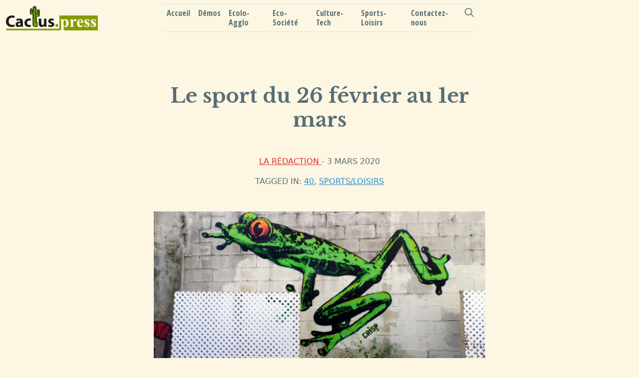

--- FILE ---
content_type: text/html; charset=utf-8
request_url: https://cactus.press/le-sport-du-26-fevrier-au-1er-mars/
body_size: 4415
content:
<!doctype html>
<html lang="fr">

<head>
    <title>Le sport du 26 février au 1er mars</title>
    <!-- Required meta tags -->
    <meta charset="utf-8">
    <meta name="viewport" content="width=device-width, initial-scale=1, shrink-to-fit=no">

    <!-- Bootstrap CSS -->
    <link rel="stylesheet" href="/assets/css/main.min.css?v=6f265031cc"> 
   
    
    
      
<link rel="stylesheet" href="/assets/css/style.min.css?v=6f265031cc">
    <script async defer data-website-id="3619899f-d12d-419c-9e5b-948de5ffc6be" src="https://stats.cactus.press/umami.js"></script>

    <link rel="icon" href="https://cactus.press/content/images/size/w256h256/2022/04/logo_cactus_ico_2.png" type="image/png" />
    <link rel="canonical" href="https://cactus.press/le-sport-du-26-fevrier-au-1er-mars/" />
    <meta name="referrer" content="no-referrer-when-downgrade" />
    <link rel="amphtml" href="https://cactus.press/le-sport-du-26-fevrier-au-1er-mars/amp/" />
    
    <meta property="og:site_name" content="cactus.press" />
    <meta property="og:type" content="article" />
    <meta property="og:title" content="Le sport du 26 février au 1er mars" />
    <meta property="og:description" content="Handball

Starligue : belle performance du C’Chartres Métropole Handball qui est allé
s’imposer chez le quatrième du championnat, Fénix Toulouse. Les Chartrains se
détachent dans les dix dernières minutes de la première période et rejoignent
les vestiaires avec 4 buts d’avance (19-15, 30′). Les bleus ne faiblissent pas" />
    <meta property="og:url" content="https://cactus.press/le-sport-du-26-fevrier-au-1er-mars/" />
    <meta property="og:image" content="https://cactus.press/content/images/wordpress/2020/03/678x300.jpg" />
    <meta property="article:published_time" content="2020-03-03T10:58:24.000Z" />
    <meta property="article:modified_time" content="2020-03-16T10:17:11.000Z" />
    <meta property="article:tag" content="40" />
    <meta property="article:tag" content="Sports/Loisirs" />
    
    <meta property="article:publisher" content="https://www.facebook.com/ghost" />
    <meta name="twitter:card" content="summary_large_image" />
    <meta name="twitter:title" content="Le sport du 26 février au 1er mars" />
    <meta name="twitter:description" content="Handball

Starligue : belle performance du C’Chartres Métropole Handball qui est allé
s’imposer chez le quatrième du championnat, Fénix Toulouse. Les Chartrains se
détachent dans les dix dernières minutes de la première période et rejoignent
les vestiaires avec 4 buts d’avance (19-15, 30′). Les bleus ne faiblissent pas" />
    <meta name="twitter:url" content="https://cactus.press/le-sport-du-26-fevrier-au-1er-mars/" />
    <meta name="twitter:image" content="https://cactus.press/content/images/wordpress/2020/03/678x300.jpg" />
    <meta name="twitter:label1" content="Written by" />
    <meta name="twitter:data1" content="La rédaction" />
    <meta name="twitter:label2" content="Filed under" />
    <meta name="twitter:data2" content="40, Sports/Loisirs" />
    <meta name="twitter:site" content="@ghost" />
    <meta property="og:image:width" content="678" />
    <meta property="og:image:height" content="300" />
    
    <script type="application/ld+json">
{
    "@context": "https://schema.org",
    "@type": "Article",
    "publisher": {
        "@type": "Organization",
        "name": "cactus.press",
        "url": "https://cactus.press/",
        "logo": {
            "@type": "ImageObject",
            "url": "https://cactus.press/content/images/2022/04/logo_prod-2.png"
        }
    },
    "author": {
        "@type": "Person",
        "name": "La rédaction",
        "image": {
            "@type": "ImageObject",
            "url": "https://secure.gravatar.com/avatar/206c75612ef303f337f5240e9f19e999?s=512&d=mm&r=g",
            "width": 512,
            "height": 512
        },
        "url": "https://cactus.press/author/lapiquouze/",
        "sameAs": []
    },
    "headline": "Le sport du 26 février au 1er mars",
    "url": "https://cactus.press/le-sport-du-26-fevrier-au-1er-mars/",
    "datePublished": "2020-03-03T10:58:24.000Z",
    "dateModified": "2020-03-16T10:17:11.000Z",
    "image": {
        "@type": "ImageObject",
        "url": "https://cactus.press/content/images/wordpress/2020/03/678x300.jpg",
        "width": 678,
        "height": 300
    },
    "keywords": "40, Sports/Loisirs",
    "description": "Handball\n\nStarligue : belle performance du C’Chartres Métropole Handball qui est allé\ns’imposer chez le quatrième du championnat, Fénix Toulouse. Les Chartrains se\ndétachent dans les dix dernières minutes de la première période et rejoignent\nles vestiaires avec 4 buts d’avance (19-15, 30′). Les bleus ne faiblissent pas\nen seconde période et gagnent leur troisième match de suite (33-29). Prochain\nmatch mercredi 4 mars contre Créteil (14ème) à 20h30 à la halle Jean-Cochet.\n\nNationale 1 : C’Chartre",
    "mainEntityOfPage": {
        "@type": "WebPage",
        "@id": "https://cactus.press/"
    }
}
    </script>

    <meta name="generator" content="Ghost 5.25" />
    <link rel="alternate" type="application/rss+xml" title="cactus.press" href="https://cactus.press/rss/" />
    
    <script defer src="https://cdn.jsdelivr.net/ghost/sodo-search@~1.1/umd/sodo-search.min.js" data-key="26783122c9a16084476655fc1f" data-styles="https://cdn.jsdelivr.net/ghost/sodo-search@~1.1/umd/main.css" data-sodo-search="https://cactus.press/" crossorigin="anonymous"></script>
    <script defer src="/public/cards.min.js?v=6f265031cc"></script><style>:root {--ghost-accent-color: #3584e4;}</style>
    <link rel="stylesheet" type="text/css" href="/public/cards.min.css?v=6f265031cc">
</head>

<body class="post-template tag-40 tag-sports-loisirs bg-solbase3 text-solbase01">


    <nav class="sticky-top navbar navbar-expand-lg navbar-light bg-solbase3"
     id="navi">
    <div class="container-fluid   ">
        <a class="navbar-brand float-start col-3 p-0 m-0" href="https://cactus.press ">
            <img src="https://cactus.press/content/images/2022/04/logo_prod-2.png" alt="cactus.press" class="site-logo">
        </a>
        <button class="navbar-toggler" type="button" data-bs-toggle="collapse" data-bs-target="#navbarToggler" aria-controls="navbarToggler" aria-expanded="false" aria-label="Toggle navigation">
            <span class="navbar-toggler-icon"></span>
        </button>


        <div class="collapse navbar-collapse col-9" id="navbarToggler" >
            <ul class="navbar-nav me-auto mb-2 mb-lg-0 h6 mx-auto border-top border-bottom " id="menuNav" >
                
                <li class="nav-item ">
                    <a class="nav-link teste text-solbase01" href="https://cactus.press/">Accueil</a>
                </li>
                <li class="nav-item ">
                    <a class="nav-link teste text-solbase01" href="https://cactus.press/tag/D%C3%A9mos/">Démos</a>
                </li>
                <li class="nav-item ">
                    <a class="nav-link teste text-solbase01" href="https://cactus.press/tag/Ecolo-Agglo/">Ecolo-Agglo</a>
                </li>
                <li class="nav-item ">
                    <a class="nav-link teste text-solbase01" href="https://cactus.press/tag/Eco-Societe/">Eco-Société</a>
                </li>
                <li class="nav-item ">
                    <a class="nav-link teste text-solbase01" href="https://cactus.press/tag/Culture-Tech/">Culture-Tech</a>
                </li>
                <li class="nav-item ">
                    <a class="nav-link teste text-solbase01" href="https://cactus.press/tag/Sports-Loisirs/">Sports-Loisirs</a>
                </li>
                <li class="nav-item ">
                    <a class="nav-link teste text-solbase01" href="https://cactus.press/contact/">Contactez-nous</a>
                </li>
            	<button class="gh-search-icon" aria-label="search" data-ghost-search style="display: inline-flex; justify-content: center; align-items: center; width: 32px; height: 32px; padding: 0; border: 0; color: inherit; background-color: transparent; cursor: pointer; outline: none;"><svg width="20" height="20" fill="none" viewBox="0 0 24 24"><path d="M14.949 14.949a1 1 0 0 1 1.414 0l6.344 6.344a1 1 0 0 1-1.414 1.414l-6.344-6.344a1 1 0 0 1 0-1.414Z" fill="currentColor"/><path d="M10 3a7 7 0 1 0 0 14 7 7 0 0 0 0-14Zm-9 7a9 9 0 1 1 18 0 9 9 0 0 1-18 0Z" fill="currentColor"/></svg></button>
	    </ul>

            <form class="d-flex float-end col-9 col-sm-4">
            </form>

        </div>
    </div>
</nav>


    

<main id="site-main" class="container">
    <div class="row justify-content-center">
        <div class="col-md-8  p-5 m-5">

            <article class="post tag-40 tag-sports-loisirs ">

                <h1 class="text-center">Le sport du 26 février au 1er mars</h1>

                <div class="text-center text-upper m-5">
                    <a class="text-danger" href="https://cactus.press/author/lapiquouze/">
                        La rédaction
                    </a>

                    <time datetime="2020-03-03">
                        - 3 mars 2020
                    </time>

                    <p class="m-3">
                        Tagged in: <a href="/tag/40/">40</a>&comma; <a href="/tag/sports-loisirs/">Sports/Loisirs</a>
                    </p>
                </div>

                <figure>
                    <img src="/content/images/wordpress/2020/03/678x300.jpg" alt="Le sport du 26 février au 1er mars" class="img-fluid" />
                    
                    <figcaption><small></small></figcaption>
                    
                
                </figure>
                

                <section class="mt-5">
                    <div class="post-content">
                        <!--kg-card-begin: html--><p><strong>Handball</strong></p>
<p>Starligue : belle performance du C&rsquo;Chartres Métropole Handball qui est allé s&rsquo;imposer chez le quatrième du championnat, Fénix Toulouse. Les Chartrains se détachent dans les dix dernières minutes de la première période et rejoignent les vestiaires avec 4 buts d&rsquo;avance (19-15, 30&prime;). Les bleus ne faiblissent pas en seconde période et gagnent leur troisième match de suite (33-29). Prochain match mercredi 4 mars contre Créteil (14ème) à 20h30 à la halle Jean-Cochet.</p>
<p>Nationale 1 : C&rsquo;Chartres Métropole Hand-Ball 2 s&rsquo;est incliné 27-42 contre la réserve du Fénix Toulouse. Prochain match samedi 14 mars contre PSG 2 (1er) à 19 heures au gymnase Bernard-Maroquin.</p>
<p><strong>Football</strong></p>
<p>National 2 : prochain match samedi 7 mars contre FC Mantois (16ème) à 18 heures au stade Jacques-Couvret.</p>
<p>National 3 : C&rsquo;Chartres Football 2 revient de son déplacement à Montlouis avec le point du match nul. M. Villette a égalisé en début de second période (52&prime;). C&rsquo;CF 2 pointe au quatrième rang. Prochain match dimanche 8 mars contre FC Ouest Tourangeau (6ème) à 14h30 au stade James-Delarue.</p>
<p><strong>Basket-ball</strong></p>
<p>LF 2 : le Centre Fédéral composé de jeunes espoirs françaises était l&rsquo;adversaire idéal pour que C&rsquo; Chartres Basket F mette fin à sa mauvaise série (cinq défaites consécutives). Les chartraines l&#8217;emportent 79-69. C&rsquo;CBF occupe toujours la neuvième place. Prochain match samedi 7 mars contre Toulouse (4ème).</p>
<p>Nationale 1 : C&rsquo;Chartres Basket M termine la première phase du championnat par une victoire 97 à 93 contre Pont de Cheruy. La seconde phase regroupe les cinq premiers des deux poules. Chartres ne rejouera pas contre les adversaires affrontés lors de la première phase. Les résultats de ces confrontations seront pris en compte pour le classement final. Prochain match samedi 14 mars.</p>
<p>National 3 M : Barjouville a perdu 80 à 86 contre Reuil 2. Barjouville reste neuvième. Prochain match samedi 7 mars contre Le Chesnay (4ème) à 20h30.</p>
<p>National 3 F : prochain match dimanche 8 mars contre Sannois/Saint-Gratien (5ème) à 15h30 à la halle Jean-Cochet.</p>
<p><strong>Rugby</strong></p>
<p>Fédérale 2 : le match prévu contre Courbevoie est reporté au 5 avril. Prochain match dimanche 15 mars contre Saint-Denis (5ème) à 15 heures.</p>
<p><strong>Tennis de Table</strong></p>
<p>Pro B : prochain match mardi 10 mars contre Metz (6ème) à 19 heures.</p>
<p><strong>Volley-ball</strong></p>
<p>Nationale 2 : C&rsquo;Chartres Volley a été battu, à domicile, trois sets à zéro par Orgeblon. C&rsquo;CVB est troisième. Prochain match dimanche 15 mars contre Sartrouville (8ème) à 16 heures.</p>
<p><strong>Pierre Haurant</strong></p>
<!--kg-card-end: html-->
                    </div>
                </section>

            </article>
            <section id="isso-thread"></section>

        </div>
    </div>    
    <script data-isso="https://comments.cactus.press/"
        src="https://comments.cactus.press/js/embed.min.js"></script>


</main>



    <div class="modal fade" id="searchModel" tabindex="-1" role="dialog" aria-hidden="true">
    <div class="modal-dialog" role="document">
        <div class="modal-content search-content">
            <div class="modal-body">

                <input id="ghost-search-field" class="form-control" placeholder="Type here">

                <ul id="ghost-search-results"></ul>

                <button type="button" class="btn btn-secondary" data-dismiss="modal" id="searchCloseButton"></button>
            </div>
        </div>
    </div>
</div>
    <div class="card">
        <div class="card-footer text-muted bg-solbase3 text-solbase01"> 
             <nav class="sticky-top navbar navbar-expand-lg navbar-light bg-solbase3"
     id="navi">
    <div class="container-fluid   ">
        <div  style="max-width: 540px;">
  <div class="row g-0">
    
    <div class="col-md-6">     
        <p class="small mt-1">Cactus.press est une publication de Chartres Ecologie</p>     
    </div>
    <div class="col-md-6">
      <a class="mx-auto pt-2 float-start col-3 " href="https://chartresecologie.fr " >
            <img class="mx-auto" src="/assets/images/logo_ChEco.svg?v=6f265031cc" alt="logo du site" style="width: 100px;" > </img>
        </a>
    </div>
  </div>
</div>
        
        
        <button class="navbar-toggler" type="button" data-bs-toggle="collapse" data-bs-target="#navbarToggler" aria-controls="navbarToggler" aria-expanded="false" aria-label="Toggle navigation">
            <span class="navbar-toggler-icon"></span>
        </button>


        <div class="collapse navbar-collapse col-9" id="navbarToggler" >
            <ul class="navbar-nav me-auto mb-2 mb-lg-0 h6 mx-auto border-top border-bottom " id="menuNav" >
                
                <li class="nav-item ">
                    <a class="nav-link teste text-solbase01" href="https://cactus.press/">Accueil</a>
                </li>
                <li class="nav-item ">
                    <a class="nav-link teste text-solbase01" href="https://www.chartresecologie.fr/form_newsletter/">Abonnement</a>
                </li>
                <li class="nav-item ">
                    <a class="nav-link teste text-solbase01" href="https://cactus.press/contact/">Contact</a>
                </li>
                <li class="nav-item ">
                    <a class="nav-link teste text-solbase01" href="https://cactus.press/mention-legales/">Mentions légales</a>
                </li>
            	<button class="gh-search-icon" aria-label="search" data-ghost-search style="display: inline-flex; justify-content: center; align-items: center; width: 32px; height: 32px; padding: 0; border: 0; color: inherit; background-color: transparent; cursor: pointer; outline: none;"><svg width="20" height="20" fill="none" viewBox="0 0 24 24"><path d="M14.949 14.949a1 1 0 0 1 1.414 0l6.344 6.344a1 1 0 0 1-1.414 1.414l-6.344-6.344a1 1 0 0 1 0-1.414Z" fill="currentColor"/><path d="M10 3a7 7 0 1 0 0 14 7 7 0 0 0 0-14Zm-9 7a9 9 0 1 1 18 0 9 9 0 0 1-18 0Z" fill="currentColor"/></svg></button>
	    </ul>

            <form class="d-flex float-end col-9 col-sm-4">
            </form>

        </div>
    </div>
</nav>

          
             </div>
    </div>




    <!-- Optional JavaScript -->
    <!-- jQuery Slim first, then Popper.js, then Bootstrap JS -->
    <script src="/assets/js/popper.min.js?v=6f265031cc"></script>
    <script src="/assets/js/bootstrap.min.js?v=6f265031cc"></script>

    <script src="/assets/js/ghost-content-api-v1.js?v=6f265031cc"></script>
    <script src="/assets/js/ghost-search.js?v=6f265031cc"></script>
    

    

    <script src="/assets/js/script.js?v=6f265031cc"></script>


</body>

</html>

--- FILE ---
content_type: application/javascript; charset=UTF-8
request_url: https://cactus.press/assets/js/script.js?v=6f265031cc
body_size: 202
content:
if (typeof geekContentAPIKey !== 'undefined' && typeof geekSearchURL !== 'undefined') {
    var ghostSearch = new GhostSearch({
        key: geekContentAPIKey,
        host: geekSearchURL,
        template:function(result) {
            let url = [location.protocol, '//', location.host].join('');
            return '<li><a href="' + url + '/' + result.slug + '">' + result.title + '</a></li>';  
        },
        options: {
            keys: [
                'title',
                'plaintext'
            ],
            limit: 15,
            allowTypo: false
        },
        api: {
            resource: 'posts',
            parameters: { 
                fields: ['title', 'slug', 'plaintext'],
                formats: 'plaintext',
            },
        },
    });
}
const element = document.getElementById("navi");

// select the header



window.addEventListener('scroll', () => {
  // add the 'stuck' class
  if (window.scrollY >= 180) element.classList.add('stuck');
  // remove the 'stuck' class
  else element.classList.remove('stuck');
});